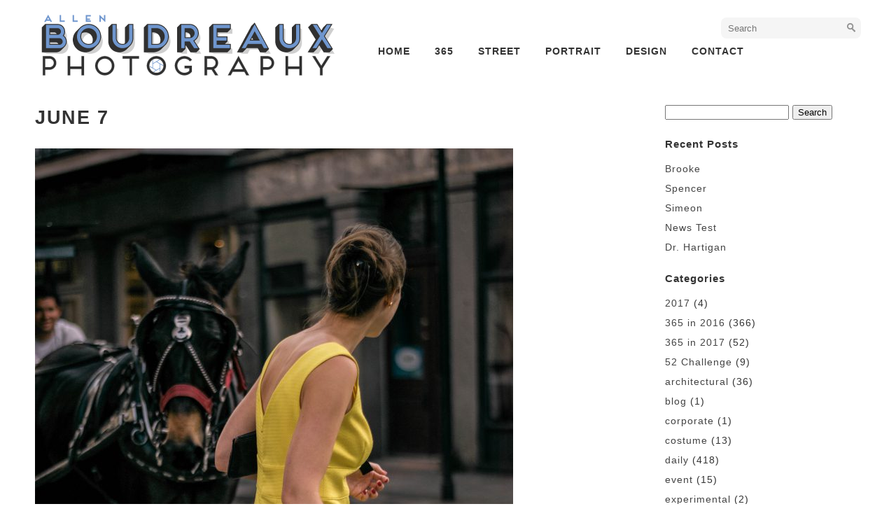

--- FILE ---
content_type: text/html; charset=UTF-8
request_url: https://boudreaux.photo/june-7/
body_size: 6821
content:
<!DOCTYPE html>
<html lang="en">
<head>
	<meta charset="utf-8" />
	<title>June 7 &laquo;  boudreaux.photo</title> 
	<meta name='robots' content='max-image-preview:large' />
	<style>img:is([sizes="auto" i], [sizes^="auto," i]) { contain-intrinsic-size: 3000px 1500px }</style>
	<link rel='dns-prefetch' href='//s0.wp.com' />
<link rel='dns-prefetch' href='//secure.gravatar.com' />
<script type="text/javascript">
/* <![CDATA[ */
window._wpemojiSettings = {"baseUrl":"https:\/\/s.w.org\/images\/core\/emoji\/15.0.3\/72x72\/","ext":".png","svgUrl":"https:\/\/s.w.org\/images\/core\/emoji\/15.0.3\/svg\/","svgExt":".svg","source":{"concatemoji":"https:\/\/boudreaux.photo\/wp-includes\/js\/wp-emoji-release.min.js?ver=6.7.2"}};
/*! This file is auto-generated */
!function(i,n){var o,s,e;function c(e){try{var t={supportTests:e,timestamp:(new Date).valueOf()};sessionStorage.setItem(o,JSON.stringify(t))}catch(e){}}function p(e,t,n){e.clearRect(0,0,e.canvas.width,e.canvas.height),e.fillText(t,0,0);var t=new Uint32Array(e.getImageData(0,0,e.canvas.width,e.canvas.height).data),r=(e.clearRect(0,0,e.canvas.width,e.canvas.height),e.fillText(n,0,0),new Uint32Array(e.getImageData(0,0,e.canvas.width,e.canvas.height).data));return t.every(function(e,t){return e===r[t]})}function u(e,t,n){switch(t){case"flag":return n(e,"\ud83c\udff3\ufe0f\u200d\u26a7\ufe0f","\ud83c\udff3\ufe0f\u200b\u26a7\ufe0f")?!1:!n(e,"\ud83c\uddfa\ud83c\uddf3","\ud83c\uddfa\u200b\ud83c\uddf3")&&!n(e,"\ud83c\udff4\udb40\udc67\udb40\udc62\udb40\udc65\udb40\udc6e\udb40\udc67\udb40\udc7f","\ud83c\udff4\u200b\udb40\udc67\u200b\udb40\udc62\u200b\udb40\udc65\u200b\udb40\udc6e\u200b\udb40\udc67\u200b\udb40\udc7f");case"emoji":return!n(e,"\ud83d\udc26\u200d\u2b1b","\ud83d\udc26\u200b\u2b1b")}return!1}function f(e,t,n){var r="undefined"!=typeof WorkerGlobalScope&&self instanceof WorkerGlobalScope?new OffscreenCanvas(300,150):i.createElement("canvas"),a=r.getContext("2d",{willReadFrequently:!0}),o=(a.textBaseline="top",a.font="600 32px Arial",{});return e.forEach(function(e){o[e]=t(a,e,n)}),o}function t(e){var t=i.createElement("script");t.src=e,t.defer=!0,i.head.appendChild(t)}"undefined"!=typeof Promise&&(o="wpEmojiSettingsSupports",s=["flag","emoji"],n.supports={everything:!0,everythingExceptFlag:!0},e=new Promise(function(e){i.addEventListener("DOMContentLoaded",e,{once:!0})}),new Promise(function(t){var n=function(){try{var e=JSON.parse(sessionStorage.getItem(o));if("object"==typeof e&&"number"==typeof e.timestamp&&(new Date).valueOf()<e.timestamp+604800&&"object"==typeof e.supportTests)return e.supportTests}catch(e){}return null}();if(!n){if("undefined"!=typeof Worker&&"undefined"!=typeof OffscreenCanvas&&"undefined"!=typeof URL&&URL.createObjectURL&&"undefined"!=typeof Blob)try{var e="postMessage("+f.toString()+"("+[JSON.stringify(s),u.toString(),p.toString()].join(",")+"));",r=new Blob([e],{type:"text/javascript"}),a=new Worker(URL.createObjectURL(r),{name:"wpTestEmojiSupports"});return void(a.onmessage=function(e){c(n=e.data),a.terminate(),t(n)})}catch(e){}c(n=f(s,u,p))}t(n)}).then(function(e){for(var t in e)n.supports[t]=e[t],n.supports.everything=n.supports.everything&&n.supports[t],"flag"!==t&&(n.supports.everythingExceptFlag=n.supports.everythingExceptFlag&&n.supports[t]);n.supports.everythingExceptFlag=n.supports.everythingExceptFlag&&!n.supports.flag,n.DOMReady=!1,n.readyCallback=function(){n.DOMReady=!0}}).then(function(){return e}).then(function(){var e;n.supports.everything||(n.readyCallback(),(e=n.source||{}).concatemoji?t(e.concatemoji):e.wpemoji&&e.twemoji&&(t(e.twemoji),t(e.wpemoji)))}))}((window,document),window._wpemojiSettings);
/* ]]> */
</script>
<link rel='stylesheet' id='sbi_styles-css' href='https://boudreaux.photo/wp-content/plugins/instagram-feed/css/sbi-styles.min.css?ver=6.7.1' type='text/css' media='all' />
<style id='wp-emoji-styles-inline-css' type='text/css'>

	img.wp-smiley, img.emoji {
		display: inline !important;
		border: none !important;
		box-shadow: none !important;
		height: 1em !important;
		width: 1em !important;
		margin: 0 0.07em !important;
		vertical-align: -0.1em !important;
		background: none !important;
		padding: 0 !important;
	}
</style>
<link rel='stylesheet' id='wp-block-library-css' href='https://boudreaux.photo/wp-includes/css/dist/block-library/style.min.css?ver=6.7.2' type='text/css' media='all' />
<style id='classic-theme-styles-inline-css' type='text/css'>
/*! This file is auto-generated */
.wp-block-button__link{color:#fff;background-color:#32373c;border-radius:9999px;box-shadow:none;text-decoration:none;padding:calc(.667em + 2px) calc(1.333em + 2px);font-size:1.125em}.wp-block-file__button{background:#32373c;color:#fff;text-decoration:none}
</style>
<style id='global-styles-inline-css' type='text/css'>
:root{--wp--preset--aspect-ratio--square: 1;--wp--preset--aspect-ratio--4-3: 4/3;--wp--preset--aspect-ratio--3-4: 3/4;--wp--preset--aspect-ratio--3-2: 3/2;--wp--preset--aspect-ratio--2-3: 2/3;--wp--preset--aspect-ratio--16-9: 16/9;--wp--preset--aspect-ratio--9-16: 9/16;--wp--preset--color--black: #000000;--wp--preset--color--cyan-bluish-gray: #abb8c3;--wp--preset--color--white: #ffffff;--wp--preset--color--pale-pink: #f78da7;--wp--preset--color--vivid-red: #cf2e2e;--wp--preset--color--luminous-vivid-orange: #ff6900;--wp--preset--color--luminous-vivid-amber: #fcb900;--wp--preset--color--light-green-cyan: #7bdcb5;--wp--preset--color--vivid-green-cyan: #00d084;--wp--preset--color--pale-cyan-blue: #8ed1fc;--wp--preset--color--vivid-cyan-blue: #0693e3;--wp--preset--color--vivid-purple: #9b51e0;--wp--preset--gradient--vivid-cyan-blue-to-vivid-purple: linear-gradient(135deg,rgba(6,147,227,1) 0%,rgb(155,81,224) 100%);--wp--preset--gradient--light-green-cyan-to-vivid-green-cyan: linear-gradient(135deg,rgb(122,220,180) 0%,rgb(0,208,130) 100%);--wp--preset--gradient--luminous-vivid-amber-to-luminous-vivid-orange: linear-gradient(135deg,rgba(252,185,0,1) 0%,rgba(255,105,0,1) 100%);--wp--preset--gradient--luminous-vivid-orange-to-vivid-red: linear-gradient(135deg,rgba(255,105,0,1) 0%,rgb(207,46,46) 100%);--wp--preset--gradient--very-light-gray-to-cyan-bluish-gray: linear-gradient(135deg,rgb(238,238,238) 0%,rgb(169,184,195) 100%);--wp--preset--gradient--cool-to-warm-spectrum: linear-gradient(135deg,rgb(74,234,220) 0%,rgb(151,120,209) 20%,rgb(207,42,186) 40%,rgb(238,44,130) 60%,rgb(251,105,98) 80%,rgb(254,248,76) 100%);--wp--preset--gradient--blush-light-purple: linear-gradient(135deg,rgb(255,206,236) 0%,rgb(152,150,240) 100%);--wp--preset--gradient--blush-bordeaux: linear-gradient(135deg,rgb(254,205,165) 0%,rgb(254,45,45) 50%,rgb(107,0,62) 100%);--wp--preset--gradient--luminous-dusk: linear-gradient(135deg,rgb(255,203,112) 0%,rgb(199,81,192) 50%,rgb(65,88,208) 100%);--wp--preset--gradient--pale-ocean: linear-gradient(135deg,rgb(255,245,203) 0%,rgb(182,227,212) 50%,rgb(51,167,181) 100%);--wp--preset--gradient--electric-grass: linear-gradient(135deg,rgb(202,248,128) 0%,rgb(113,206,126) 100%);--wp--preset--gradient--midnight: linear-gradient(135deg,rgb(2,3,129) 0%,rgb(40,116,252) 100%);--wp--preset--font-size--small: 13px;--wp--preset--font-size--medium: 20px;--wp--preset--font-size--large: 36px;--wp--preset--font-size--x-large: 42px;--wp--preset--spacing--20: 0.44rem;--wp--preset--spacing--30: 0.67rem;--wp--preset--spacing--40: 1rem;--wp--preset--spacing--50: 1.5rem;--wp--preset--spacing--60: 2.25rem;--wp--preset--spacing--70: 3.38rem;--wp--preset--spacing--80: 5.06rem;--wp--preset--shadow--natural: 6px 6px 9px rgba(0, 0, 0, 0.2);--wp--preset--shadow--deep: 12px 12px 50px rgba(0, 0, 0, 0.4);--wp--preset--shadow--sharp: 6px 6px 0px rgba(0, 0, 0, 0.2);--wp--preset--shadow--outlined: 6px 6px 0px -3px rgba(255, 255, 255, 1), 6px 6px rgba(0, 0, 0, 1);--wp--preset--shadow--crisp: 6px 6px 0px rgba(0, 0, 0, 1);}:where(.is-layout-flex){gap: 0.5em;}:where(.is-layout-grid){gap: 0.5em;}body .is-layout-flex{display: flex;}.is-layout-flex{flex-wrap: wrap;align-items: center;}.is-layout-flex > :is(*, div){margin: 0;}body .is-layout-grid{display: grid;}.is-layout-grid > :is(*, div){margin: 0;}:where(.wp-block-columns.is-layout-flex){gap: 2em;}:where(.wp-block-columns.is-layout-grid){gap: 2em;}:where(.wp-block-post-template.is-layout-flex){gap: 1.25em;}:where(.wp-block-post-template.is-layout-grid){gap: 1.25em;}.has-black-color{color: var(--wp--preset--color--black) !important;}.has-cyan-bluish-gray-color{color: var(--wp--preset--color--cyan-bluish-gray) !important;}.has-white-color{color: var(--wp--preset--color--white) !important;}.has-pale-pink-color{color: var(--wp--preset--color--pale-pink) !important;}.has-vivid-red-color{color: var(--wp--preset--color--vivid-red) !important;}.has-luminous-vivid-orange-color{color: var(--wp--preset--color--luminous-vivid-orange) !important;}.has-luminous-vivid-amber-color{color: var(--wp--preset--color--luminous-vivid-amber) !important;}.has-light-green-cyan-color{color: var(--wp--preset--color--light-green-cyan) !important;}.has-vivid-green-cyan-color{color: var(--wp--preset--color--vivid-green-cyan) !important;}.has-pale-cyan-blue-color{color: var(--wp--preset--color--pale-cyan-blue) !important;}.has-vivid-cyan-blue-color{color: var(--wp--preset--color--vivid-cyan-blue) !important;}.has-vivid-purple-color{color: var(--wp--preset--color--vivid-purple) !important;}.has-black-background-color{background-color: var(--wp--preset--color--black) !important;}.has-cyan-bluish-gray-background-color{background-color: var(--wp--preset--color--cyan-bluish-gray) !important;}.has-white-background-color{background-color: var(--wp--preset--color--white) !important;}.has-pale-pink-background-color{background-color: var(--wp--preset--color--pale-pink) !important;}.has-vivid-red-background-color{background-color: var(--wp--preset--color--vivid-red) !important;}.has-luminous-vivid-orange-background-color{background-color: var(--wp--preset--color--luminous-vivid-orange) !important;}.has-luminous-vivid-amber-background-color{background-color: var(--wp--preset--color--luminous-vivid-amber) !important;}.has-light-green-cyan-background-color{background-color: var(--wp--preset--color--light-green-cyan) !important;}.has-vivid-green-cyan-background-color{background-color: var(--wp--preset--color--vivid-green-cyan) !important;}.has-pale-cyan-blue-background-color{background-color: var(--wp--preset--color--pale-cyan-blue) !important;}.has-vivid-cyan-blue-background-color{background-color: var(--wp--preset--color--vivid-cyan-blue) !important;}.has-vivid-purple-background-color{background-color: var(--wp--preset--color--vivid-purple) !important;}.has-black-border-color{border-color: var(--wp--preset--color--black) !important;}.has-cyan-bluish-gray-border-color{border-color: var(--wp--preset--color--cyan-bluish-gray) !important;}.has-white-border-color{border-color: var(--wp--preset--color--white) !important;}.has-pale-pink-border-color{border-color: var(--wp--preset--color--pale-pink) !important;}.has-vivid-red-border-color{border-color: var(--wp--preset--color--vivid-red) !important;}.has-luminous-vivid-orange-border-color{border-color: var(--wp--preset--color--luminous-vivid-orange) !important;}.has-luminous-vivid-amber-border-color{border-color: var(--wp--preset--color--luminous-vivid-amber) !important;}.has-light-green-cyan-border-color{border-color: var(--wp--preset--color--light-green-cyan) !important;}.has-vivid-green-cyan-border-color{border-color: var(--wp--preset--color--vivid-green-cyan) !important;}.has-pale-cyan-blue-border-color{border-color: var(--wp--preset--color--pale-cyan-blue) !important;}.has-vivid-cyan-blue-border-color{border-color: var(--wp--preset--color--vivid-cyan-blue) !important;}.has-vivid-purple-border-color{border-color: var(--wp--preset--color--vivid-purple) !important;}.has-vivid-cyan-blue-to-vivid-purple-gradient-background{background: var(--wp--preset--gradient--vivid-cyan-blue-to-vivid-purple) !important;}.has-light-green-cyan-to-vivid-green-cyan-gradient-background{background: var(--wp--preset--gradient--light-green-cyan-to-vivid-green-cyan) !important;}.has-luminous-vivid-amber-to-luminous-vivid-orange-gradient-background{background: var(--wp--preset--gradient--luminous-vivid-amber-to-luminous-vivid-orange) !important;}.has-luminous-vivid-orange-to-vivid-red-gradient-background{background: var(--wp--preset--gradient--luminous-vivid-orange-to-vivid-red) !important;}.has-very-light-gray-to-cyan-bluish-gray-gradient-background{background: var(--wp--preset--gradient--very-light-gray-to-cyan-bluish-gray) !important;}.has-cool-to-warm-spectrum-gradient-background{background: var(--wp--preset--gradient--cool-to-warm-spectrum) !important;}.has-blush-light-purple-gradient-background{background: var(--wp--preset--gradient--blush-light-purple) !important;}.has-blush-bordeaux-gradient-background{background: var(--wp--preset--gradient--blush-bordeaux) !important;}.has-luminous-dusk-gradient-background{background: var(--wp--preset--gradient--luminous-dusk) !important;}.has-pale-ocean-gradient-background{background: var(--wp--preset--gradient--pale-ocean) !important;}.has-electric-grass-gradient-background{background: var(--wp--preset--gradient--electric-grass) !important;}.has-midnight-gradient-background{background: var(--wp--preset--gradient--midnight) !important;}.has-small-font-size{font-size: var(--wp--preset--font-size--small) !important;}.has-medium-font-size{font-size: var(--wp--preset--font-size--medium) !important;}.has-large-font-size{font-size: var(--wp--preset--font-size--large) !important;}.has-x-large-font-size{font-size: var(--wp--preset--font-size--x-large) !important;}
:where(.wp-block-post-template.is-layout-flex){gap: 1.25em;}:where(.wp-block-post-template.is-layout-grid){gap: 1.25em;}
:where(.wp-block-columns.is-layout-flex){gap: 2em;}:where(.wp-block-columns.is-layout-grid){gap: 2em;}
:root :where(.wp-block-pullquote){font-size: 1.5em;line-height: 1.6;}
</style>
<link rel='stylesheet' id='contact-form-7-css' href='https://boudreaux.photo/wp-content/plugins/contact-form-7/includes/css/styles.css?ver=4.3.1' type='text/css' media='all' />
<link rel='stylesheet' id='jetpack_css-css' href='https://boudreaux.photo/wp-content/plugins/jetpack/css/jetpack.css?ver=3.9.8' type='text/css' media='all' />
<script type="text/javascript" src="https://boudreaux.photo/wp-includes/js/jquery/jquery.min.js?ver=3.7.1" id="jquery-core-js"></script>
<script type="text/javascript" src="https://boudreaux.photo/wp-includes/js/jquery/jquery-migrate.min.js?ver=3.4.1" id="jquery-migrate-js"></script>
<link rel="https://api.w.org/" href="https://boudreaux.photo/wp-json/" /><link rel="alternate" title="JSON" type="application/json" href="https://boudreaux.photo/wp-json/wp/v2/posts/1215" /><link rel="EditURI" type="application/rsd+xml" title="RSD" href="https://boudreaux.photo/xmlrpc.php?rsd" />
<meta name="generator" content="WordPress 6.7.2" />
<link rel="canonical" href="https://boudreaux.photo/june-7/" />
<link rel='shortlink' href='https://wp.me/p7e3oH-jB' />
<link rel="alternate" title="oEmbed (JSON)" type="application/json+oembed" href="https://boudreaux.photo/wp-json/oembed/1.0/embed?url=https%3A%2F%2Fboudreaux.photo%2Fjune-7%2F" />
<link rel="alternate" title="oEmbed (XML)" type="text/xml+oembed" href="https://boudreaux.photo/wp-json/oembed/1.0/embed?url=https%3A%2F%2Fboudreaux.photo%2Fjune-7%2F&#038;format=xml" />
<script type="text/javascript">
var _gaq = _gaq || [];
_gaq.push(['_setAccount', 'UA-73650207-1']);
_gaq.push(['_trackPageview']);
(function() {
var ga = document.createElement('script'); ga.type = 'text/javascript'; ga.async = true;
ga.src = ('https:' == document.location.protocol ? 'https://ssl' : 'http://www') + '.google-analytics.com/ga.js';
var s = document.getElementsByTagName('script')[0]; s.parentNode.insertBefore(ga, s);
})();
</script>
<style type='text/css'>img#wpstats{display:none}</style>		<style type="text/css">
		span.oe_textdirection { unicode-bidi: bidi-override; direction: rtl; }
		span.oe_displaynone { display: none; }
		</style>
<link rel="icon" href="https://boudreaux.photo/wp-content/uploads/2016/01/cropped-D200_afs_14mm-32x32.png" sizes="32x32" />
<link rel="icon" href="https://boudreaux.photo/wp-content/uploads/2016/01/cropped-D200_afs_14mm-192x192.png" sizes="192x192" />
<link rel="apple-touch-icon" href="https://boudreaux.photo/wp-content/uploads/2016/01/cropped-D200_afs_14mm-180x180.png" />
<meta name="msapplication-TileImage" content="https://boudreaux.photo/wp-content/uploads/2016/01/cropped-D200_afs_14mm-270x270.png" />
	<meta name="viewport" content="width=device-width, initial-scale=1, maximum-scale=1" />
	<link href='http://fonts.googleapis.com/css?family=Source+Sans+Pro:300,400,600,700,700italic' rel='stylesheet' type='text/css'>
	<link href='http://fonts.googleapis.com/css?family=Open+Sans' rel='stylesheet' type='text/css' />
	<link href='http://fonts.googleapis.com/css?family=Lato: 300,400,500,700,900' rel='stylesheet' type='text/css'>
	<!--[if lt IE 9]>
	<script src="http://css3-mediaqueries-js.googlecode.com/svn/trunk/css3-mediaqueries.js"></script>
	<![endif]-->              		
	<link rel="stylesheet" href="https://boudreaux.photo/wp-content/themes/PhotoSwipeRes/style.css" type="text/css" media="screen" title="no title" charset="utf-8"/>
	<!--[if IE]>
		<script src="http://html5shiv.googlecode.com/svn/trunk/html5.js"></script>
	<![endif]-->
	<!-- Important Owl stylesheet -->
	<link rel="stylesheet" href="https://boudreaux.photo/wp-content/themes/PhotoSwipeRes/css/owl.carousel.css">
	<!-- Default Theme -->
	<link rel="stylesheet" href="https://boudreaux.photo/wp-content/themes/PhotoSwipeRes/css/owl.theme.css">
	<link rel="stylesheet" href="https://boudreaux.photo/wp-content/themes/PhotoSwipeRes/css/mobile.css" type="text/css" media="screen" title="no title" charset="utf-8"/>
	<link rel="stylesheet" href="https://boudreaux.photo/wp-content/themes/PhotoSwipeRes/css/slicknav.css" />
	<script src="https://boudreaux.photo/wp-content/themes/PhotoSwipeRes/js/jquery.js"></script>
<!--	<script src="http://cdnjs.cloudflare.com/ajax/libs/modernizr/2.6.2/modernizr.min.js"></script>-->
	<script src="https://boudreaux.photo/wp-content/themes/PhotoSwipeRes/js/unslider.js"></script>
	<script src="https://boudreaux.photo/wp-content/themes/PhotoSwipeRes/js/jquery.carouFredSel-6.2.1-packed.js"></script>
	<script src="https://boudreaux.photo/wp-content/themes/PhotoSwipeRes/js/jquery.infinitescroll.js"></script>
	<script src="https://boudreaux.photo/wp-content/themes/PhotoSwipeRes/js/jquery.slicknav.js"></script>
	<script src="https://boudreaux.photo/wp-content/themes/PhotoSwipeRes/js/owl.carousel.js"></script>
	
	<script src="https://boudreaux.photo/wp-content/themes/PhotoSwipeRes/js/jquery.easing.1.3.min.js" type="text/javascript"></script>
	<script src="https://boudreaux.photo/wp-content/themes/PhotoSwipeRes/js/jquery.touchSwipe.min.js" type="text/javascript"></script>
	<script src="https://boudreaux.photo/wp-content/themes/PhotoSwipeRes/js/jquery.imagesloaded.min.js" type="text/javascript"></script>
	<script src="https://boudreaux.photo/wp-content/themes/PhotoSwipeRes/js/jquery.scrollTo-1.4.3.1-min.js" type="text/javascript"></script>
	<script src="https://boudreaux.photo/wp-content/themes/PhotoSwipeRes/js/spin.min.js" type="text/javascript"></script>
	<script src="https://boudreaux.photo/wp-content/themes/PhotoSwipeRes/js/portfolio.js" type="text/javascript"></script>	
	
	<script src="https://boudreaux.photo/wp-content/themes/PhotoSwipeRes/js/scripts.js"></script>
		
	<style type="text/css">
	body {
			
		
	}
	</style>			
</head>
<body class="post-template-default single single-post postid-1215 single-format-standard">
<header id="header">
	<div class="container">
					<a href="https://boudreaux.photo"><img src="http://boudreaux.photo/wp-content/uploads/2016/03/neulogo3-1.png" class="logo" alt="logo" /></a>
							
		
		<div class="header_search">
			<form role="search" method="get" id="searchform" action="https://boudreaux.photo/">
			<input type="text" placeholder="Search" name="s" />
			<input type="image" src="https://boudreaux.photo/wp-content/themes/PhotoSwipeRes/images/header-search-icon.png" class="header_search_icon" />
			</form>
		</div><!--//header_search-->
		
		<div class="header_menu">
			<!--<ul>
				<li><a href="#">HOME</a></li>
				<li><a href="#">CATEGORY</a>
					<ul>
						<li><a href="#">Design</a></li>
						<li><a href="#">Architecture</a></li>
						<li><a href="#">Photography</a></li>
						<li><a href="#">Design</a></li>
						<li><a href="#">Architecture</a></li>
						<li><a href="#">Photography</a></li>						
					</ul>
				</li>
				<li><a href="#">ABOUT</a></li>
				<li><a href="#">BLOG</a></li>
				<li><a href="#">CONTACT</a></li>
			</ul>-->
			<ul id="main_header_menu" class="menu"><li id="menu-item-49" class="menu-item menu-item-type-custom menu-item-object-custom menu-item-home menu-item-49"><a href="http://boudreaux.photo/">Home</a></li>
<li id="menu-item-2447" class="menu-item menu-item-type-taxonomy menu-item-object-category current-post-ancestor current-menu-parent current-post-parent menu-item-has-children menu-item-2447"><a href="https://boudreaux.photo/category/projects/daily/">365</a>
<ul class="sub-menu">
	<li id="menu-item-2444" class="menu-item menu-item-type-taxonomy menu-item-object-category current-post-ancestor current-menu-parent current-post-parent menu-item-2444"><a href="https://boudreaux.photo/category/projects/365-in-2016/">2016</a></li>
	<li id="menu-item-2445" class="menu-item menu-item-type-taxonomy menu-item-object-category menu-item-2445"><a href="https://boudreaux.photo/category/projects/365-in-2017/">2017</a></li>
</ul>
</li>
<li id="menu-item-56" class="menu-item menu-item-type-taxonomy menu-item-object-category current-post-ancestor current-menu-parent current-post-parent menu-item-56"><a href="https://boudreaux.photo/category/streetphotography/">street</a></li>
<li id="menu-item-54" class="menu-item menu-item-type-taxonomy menu-item-object-category menu-item-54"><a href="https://boudreaux.photo/category/portrait/">portrait</a></li>
<li id="menu-item-1308" class="menu-item menu-item-type-custom menu-item-object-custom menu-item-1308"><a href="http://ab3design.com">design</a></li>
<li id="menu-item-60" class="menu-item menu-item-type-post_type menu-item-object-page menu-item-60"><a href="https://boudreaux.photo/contact/">Contact</a></li>
</ul>		</div><!--//header_menu-->
		
		<div class="clear"></div>
	</div><!--//container-->
</header><!--//header-->
<div class="header_spacing"></div>	
<div id="content">
	<div class="container">
	
		<div id="single_cont">
		
			<div class="single_left">
			
							
					<h1 class="single_title">June 7</h1>
					
					<div class="single_inside_content">
					
						<p><img fetchpriority="high" decoding="async" class="alignnone size-large wp-image-1212" src="http://boudreaux.photo/wp-content/uploads/2016/06/DSC_0683-1-683x1024.jpg" alt="DSC_0683-1" width="683" height="1024" /></p>						
					</div><!--//single_inside_content-->
					
					<br /><br />
					
											
					
					<div class="next_prev_cont">
						<div class="left">
							 <a href="https://boudreaux.photo/june-6/" rel="prev"><i>Previous post</i><br />June 6</a> 
						</div>
						<div class="right">
							 <a href="https://boudreaux.photo/chubby-carrier/" rel="next"><i>Next post</i><br />Chubby Carrier</a> 
						</div>
						<div class="clear"></div>
					</div><!--//next_prev_cont-->
					
<!-- You can start editing here. -->


			<!-- If comments are closed. -->
		<p class="nocomments">Comments are closed.</p>

	
	
				
				                    																
			
			</div><!--//single_left-->
			
						<div id="sidebar">
			
				<div class="side_box"><form role="search" method="get" id="searchform" class="searchform" action="https://boudreaux.photo/">
				<div>
					<label class="screen-reader-text" for="s">Search for:</label>
					<input type="text" value="" name="s" id="s" />
					<input type="submit" id="searchsubmit" value="Search" />
				</div>
			</form></div>
		<div class="side_box">
		<h3 class="side_title">Recent Posts</h3>
		<ul>
											<li>
					<a href="https://boudreaux.photo/brooke/">Brooke</a>
									</li>
											<li>
					<a href="https://boudreaux.photo/spencer/">Spencer</a>
									</li>
											<li>
					<a href="https://boudreaux.photo/simeon/">Simeon</a>
									</li>
											<li>
					<a href="https://boudreaux.photo/news-test/">News Test</a>
									</li>
											<li>
					<a href="https://boudreaux.photo/dr-hartigan/">Dr. Hartigan</a>
									</li>
					</ul>

		</div><div class="side_box"><h3 class="side_title">Categories</h3>
			<ul>
					<li class="cat-item cat-item-42"><a href="https://boudreaux.photo/category/2017/">2017</a> (4)
</li>
	<li class="cat-item cat-item-8"><a href="https://boudreaux.photo/category/projects/365-in-2016/">365 in 2016</a> (366)
</li>
	<li class="cat-item cat-item-39"><a href="https://boudreaux.photo/category/projects/365-in-2017/">365 in 2017</a> (52)
</li>
	<li class="cat-item cat-item-11"><a href="https://boudreaux.photo/category/projects/52/">52 Challenge</a> (9)
</li>
	<li class="cat-item cat-item-25"><a href="https://boudreaux.photo/category/architectural/">architectural</a> (36)
</li>
	<li class="cat-item cat-item-10"><a href="https://boudreaux.photo/category/blog/">blog</a> (1)
</li>
	<li class="cat-item cat-item-43"><a href="https://boudreaux.photo/category/corporate/">corporate</a> (1)
</li>
	<li class="cat-item cat-item-36"><a href="https://boudreaux.photo/category/costume/">costume</a> (13)
</li>
	<li class="cat-item cat-item-40"><a href="https://boudreaux.photo/category/projects/daily/">daily</a> (418)
</li>
	<li class="cat-item cat-item-34"><a href="https://boudreaux.photo/category/event/">event</a> (15)
</li>
	<li class="cat-item cat-item-24"><a href="https://boudreaux.photo/category/experimental/">experimental</a> (2)
</li>
	<li class="cat-item cat-item-14"><a href="https://boudreaux.photo/category/family/">family</a> (50)
</li>
	<li class="cat-item cat-item-29"><a href="https://boudreaux.photo/category/flowers/">flowers</a> (11)
</li>
	<li class="cat-item cat-item-23"><a href="https://boudreaux.photo/category/food/">food</a> (9)
</li>
	<li class="cat-item cat-item-4"><a href="https://boudreaux.photo/category/landscape/">landscape</a> (28)
</li>
	<li class="cat-item cat-item-35"><a href="https://boudreaux.photo/category/macro/">macro</a> (3)
</li>
	<li class="cat-item cat-item-13"><a href="https://boudreaux.photo/category/projects/mardigras/">mardi gras</a> (16)
</li>
	<li class="cat-item cat-item-27"><a href="https://boudreaux.photo/category/model/">model</a> (2)
</li>
	<li class="cat-item cat-item-18"><a href="https://boudreaux.photo/category/monochrome/">monochrome</a> (4)
</li>
	<li class="cat-item cat-item-21"><a href="https://boudreaux.photo/category/music/">music</a> (9)
</li>
	<li class="cat-item cat-item-6"><a href="https://boudreaux.photo/category/nature/">nature</a> (21)
</li>
	<li class="cat-item cat-item-33"><a href="https://boudreaux.photo/category/neighborhood/">neighborhood</a> (27)
</li>
	<li class="cat-item cat-item-9"><a href="https://boudreaux.photo/category/night-photography/">night photography</a> (52)
</li>
	<li class="cat-item cat-item-38"><a href="https://boudreaux.photo/category/nola/">nola</a> (61)
</li>
	<li class="cat-item cat-item-22"><a href="https://boudreaux.photo/category/panorama/">panorama</a> (7)
</li>
	<li class="cat-item cat-item-19"><a href="https://boudreaux.photo/category/pets/">pets</a> (11)
</li>
	<li class="cat-item cat-item-32"><a href="https://boudreaux.photo/category/photojournalism/">photojournalism</a> (3)
</li>
	<li class="cat-item cat-item-3"><a href="https://boudreaux.photo/category/portrait/">portrait</a> (43)
</li>
	<li class="cat-item cat-item-12"><a href="https://boudreaux.photo/category/projects/">projects</a> (1)
</li>
	<li class="cat-item cat-item-30"><a href="https://boudreaux.photo/category/reflections/">reflections</a> (5)
</li>
	<li class="cat-item cat-item-28"><a href="https://boudreaux.photo/category/skyline/">skyline</a> (18)
</li>
	<li class="cat-item cat-item-17"><a href="https://boudreaux.photo/category/sports/">sports</a> (18)
</li>
	<li class="cat-item cat-item-5"><a href="https://boudreaux.photo/category/still-life/">still life</a> (18)
</li>
	<li class="cat-item cat-item-31"><a href="https://boudreaux.photo/category/street-art/">street art</a> (3)
</li>
	<li class="cat-item cat-item-2"><a href="https://boudreaux.photo/category/streetphotography/">street photography</a> (169)
</li>
	<li class="cat-item cat-item-16"><a href="https://boudreaux.photo/category/streetphotography/streetportraits/">street portraits</a> (34)
</li>
	<li class="cat-item cat-item-41"><a href="https://boudreaux.photo/category/sunset/">sunset</a> (2)
</li>
	<li class="cat-item cat-item-37"><a href="https://boudreaux.photo/category/travel/">travel</a> (29)
</li>
	<li class="cat-item cat-item-1"><a href="https://boudreaux.photo/category/uncategorized/">Uncategorized</a> (42)
</li>
	<li class="cat-item cat-item-15"><a href="https://boudreaux.photo/category/urban/">urban</a> (11)
</li>
	<li class="cat-item cat-item-44"><a href="https://boudreaux.photo/category/wedding/">wedding</a> (1)
</li>
	<li class="cat-item cat-item-26"><a href="https://boudreaux.photo/category/wide/">wide</a> (1)
</li>
	<li class="cat-item cat-item-20"><a href="https://boudreaux.photo/category/wildlife/">wildlife</a> (16)
</li>
			</ul>

			</div>			
			</div><!--//sidebar-->			
			<div class="clear"></div>
		
		</div><!--//single_cont-->
		
	</div><!--//container-->
</div><!--//content-->
<footer id="footer">
	<div class="container">
		
		<div class="clear"></div>
	</div><!--//container-->
</footer><!--//footer-->
<div class="footer_copyright_cont">
<div class="footer_copyright">
	<div class="container">
		<div class="footer_social">
																								<div class="clear"></div>
		</div><!--//header_social-->
	
		Copyright 2025	</div><!--//container-->
</div><!--//footer_copyright-->
</div><!--//footer_copyright_cont-->
<!-- Instagram Feed JS -->
<script type="text/javascript">
var sbiajaxurl = "https://boudreaux.photo/wp-admin/admin-ajax.php";
</script>
	<div style="display:none">
	</div>
<link rel='stylesheet' id='bxSlidercss-css' href='https://boudreaux.photo/wp-content/plugins/slider-image/style/jquery.bxslider.css?ver=6.7.2' type='text/css' media='all' />
<script type="text/javascript" src="https://boudreaux.photo/wp-content/plugins/contact-form-7/includes/js/jquery.form.min.js?ver=3.51.0-2014.06.20" id="jquery-form-js"></script>
<script type="text/javascript" id="contact-form-7-js-extra">
/* <![CDATA[ */
var _wpcf7 = {"loaderUrl":"https:\/\/boudreaux.photo\/wp-content\/plugins\/contact-form-7\/images\/ajax-loader.gif","recaptchaEmpty":"Please verify that you are not a robot.","sending":"Sending ..."};
/* ]]> */
</script>
<script type="text/javascript" src="https://boudreaux.photo/wp-content/plugins/contact-form-7/includes/js/scripts.js?ver=4.3.1" id="contact-form-7-js"></script>
<script type="text/javascript" src="https://s0.wp.com/wp-content/js/devicepx-jetpack.js?ver=202604" id="devicepx-js"></script>
<script type="text/javascript" src="https://secure.gravatar.com/js/gprofiles.js?ver=2026Janaa" id="grofiles-cards-js"></script>
<script type="text/javascript" id="wpgroho-js-extra">
/* <![CDATA[ */
var WPGroHo = {"my_hash":""};
/* ]]> */
</script>
<script type="text/javascript" src="https://boudreaux.photo/wp-content/plugins/jetpack/modules/wpgroho.js?ver=6.7.2" id="wpgroho-js"></script>
<script type="text/javascript" src="https://boudreaux.photo/wp-content/plugins/slider-image/js/jquery.bxslider.js?ver=1.0.0" id="bxSlider-js"></script>
<script type="text/javascript" src="https://boudreaux.photo/wp-content/plugins/slider-image/js/bxslider.setup.js?ver=1.0.0" id="bxSliderSetup-js"></script>
<script type='text/javascript' src='https://stats.wp.com/e-202604.js' async defer></script>
<script type='text/javascript'>
	_stq = window._stq || [];
	_stq.push([ 'view', {v:'ext',j:'1:3.9.8',blog:'106784007',post:'1215',tz:'-6',srv:'boudreaux.photo'} ]);
	_stq.push([ 'clickTrackerInit', '106784007', '1215' ]);
</script>
</body>
</html> 		

--- FILE ---
content_type: text/javascript
request_url: https://boudreaux.photo/wp-content/themes/PhotoSwipeRes/js/scripts.js
body_size: 530
content:
$(function() {

	$('.banner').unslider({

		speed: 500,               //  The speed to animate each slide (in milliseconds)

		delay: 3000,              //  The delay between slide animations (in milliseconds)

		complete: function() {},  //  A function that gets called after every slide animation

		keys: true,               //  Enable keyboard (left, right) arrow shortcuts

		dots: true,               //  Display dot navigation

		fluid: true              //  Support responsive design. May break non-responsive designs

	});

	

	$('#foo4').carouFredSel({

		responsive: true,

		width: '100%',

		scroll: 2,

		auto: {

			play: false

		},

		items: {

			width: 400,

		//	height: '30%',	//	optionally resize item-height

			visible: {

				min: 1,

				max: 2

			}

		},

		prev	: {	

			button	: ".home_featured_prev",

			key		: "left"

		},

		next	: { 

			button	: ".home_featured_next",

			key		: "right"

		}

	});	

	

	

});



$(document).ready(function() {

		var owl = $("#owl-demo");

		owl.owlCarousel({
		itemsCustom : [
		[0, 1],
		[768, 2],
		[1300, 3],
		//[450, 4],
		//[600, 7],
		//[700, 9],
		//[1000, 10],
		//[1200, 12],
		//[1400, 13],
		//[1600, 15]
		],
		navigation : true,
		pagination: false,
		lazyLoad : true,
		autoPlay: 5000,


		});	


        $('.header_menu li').hover(

            function () {

                $('ul:first', this).css('display','block');

            }, 

            function () {

                $('ul:first', this).css('display','none');         

            }

        );               				

	    

	$('.header_spacing').css('height', $('#header').outerHeight() + 'px');

	    

	$('#main_header_menu').slicknav();

	    

});



$(window).load(function() {



	$('.header_spacing').css('height', $('#header').outerHeight() + 'px');



});



$(window).scroll(function() {



	$('.header_spacing').css('height', $('#header').outerHeight() + 'px');

	

});



$(window).resize(function() {

	$('#foo4').carouFredSel({

		responsive: true,

		width: '100%',

		scroll: 2,

		auto: {

			play: false

		},

		items: {

			width: 400,

		//	height: '30%',	//	optionally resize item-height

			visible: {

				min: 1,

				max: 2

			}

		},

		prev	: {	

			button	: ".home_featured_prev",

			key		: "left"

		},

		next	: { 

			button	: ".home_featured_next",

			key		: "right"

		}

	});		

	

});

--- FILE ---
content_type: text/javascript
request_url: https://boudreaux.photo/wp-content/themes/PhotoSwipeRes/js/jquery.touchSwipe.min.js
body_size: 1549
content:
/*
* touchSwipe - jQuery Plugin
* https://github.com/mattbryson/TouchSwipe-Jquery-Plugin
* http://labs.skinkers.com/touchSwipe/
* http://plugins.jquery.com/project/touchSwipe
*
* Copyright (c) 2010 Matt Bryson (www.skinkers.com)
* Dual licensed under the MIT or GPL Version 2 licenses.
*
* $version: 1.3.3
*/(function(g){function P(c){if(c&&void 0===c.allowPageScroll&&(void 0!==c.swipe||void 0!==c.swipeStatus))c.allowPageScroll=G;c||(c={});c=g.extend({},g.fn.swipe.defaults,c);return this.each(function(){var b=g(this),f=b.data(w);f||(f=new W(this,c),b.data(w,f))})}function W(c,b){var f,p,r,s;function H(a){var a=a.originalEvent,c,Q=n?a.touches[0]:a;d=R;n?h=a.touches.length:a.preventDefault();i=0;j=null;k=0;!n||h===b.fingers||b.fingers===x?(r=f=Q.pageX,s=p=Q.pageY,y=(new Date).getTime(),b.swipeStatus&&(c= l(a,d))):t(a);if(!1===c)return d=m,l(a,d),c;e.bind(I,J);e.bind(K,L)}function J(a){a=a.originalEvent;if(!(d===q||d===m)){var c,e=n?a.touches[0]:a;f=e.pageX;p=e.pageY;u=(new Date).getTime();j=S();n&&(h=a.touches.length);d=z;var e=a,g=j;if(b.allowPageScroll===G)e.preventDefault();else{var o=b.allowPageScroll===T;switch(g){case v:(b.swipeLeft&&o||!o&&b.allowPageScroll!=M)&&e.preventDefault();break;case A:(b.swipeRight&&o||!o&&b.allowPageScroll!=M)&&e.preventDefault();break;case B:(b.swipeUp&&o||!o&&b.allowPageScroll!= N)&&e.preventDefault();break;case C:(b.swipeDown&&o||!o&&b.allowPageScroll!=N)&&e.preventDefault()}}h===b.fingers||b.fingers===x||!n?(i=U(),k=u-y,b.swipeStatus&&(c=l(a,d,j,i,k)),b.triggerOnTouchEnd||(e=!(b.maxTimeThreshold?!(k>=b.maxTimeThreshold):1),!0===D()?(d=q,c=l(a,d)):e&&(d=m,l(a,d)))):(d=m,l(a,d));!1===c&&(d=m,l(a,d))}}function L(a){a=a.originalEvent;a.preventDefault();u=(new Date).getTime();i=U();j=S();k=u-y;if(b.triggerOnTouchEnd||!1===b.triggerOnTouchEnd&&d===z)if(d=q,(h===b.fingers||b.fingers=== x||!n)&&0!==f){var c=!(b.maxTimeThreshold?!(k>=b.maxTimeThreshold):1);if((!0===D()||null===D())&&!c)l(a,d);else if(c||!1===D())d=m,l(a,d)}else d=m,l(a,d);else d===z&&(d=m,l(a,d));e.unbind(I,J,!1);e.unbind(K,L,!1)}function t(){y=u=p=f=s=r=h=0}function l(a,c){var d=void 0;b.swipeStatus&&(d=b.swipeStatus.call(e,a,c,j||null,i||0,k||0,h));if(c===m&&b.click&&(1===h||!n)&&(isNaN(i)||0===i))d=b.click.call(e,a,a.target);if(c==q)switch(b.swipe&&(d=b.swipe.call(e,a,j,i,k,h)),j){case v:b.swipeLeft&&(d=b.swipeLeft.call(e, a,j,i,k,h));break;case A:b.swipeRight&&(d=b.swipeRight.call(e,a,j,i,k,h));break;case B:b.swipeUp&&(d=b.swipeUp.call(e,a,j,i,k,h));break;case C:b.swipeDown&&(d=b.swipeDown.call(e,a,j,i,k,h))}(c===m||c===q)&&t(a);return d}function D(){return null!==b.threshold?i>=b.threshold:null}function U(){return Math.round(Math.sqrt(Math.pow(f-r,2)+Math.pow(p-s,2)))}function S(){var a;a=Math.atan2(p-s,r-f);a=Math.round(180*a/Math.PI);0>a&&(a=360-Math.abs(a));return 45>=a&&0<=a?v:360>=a&&315<=a?v:135<=a&&225>=a? A:45<a&&135>a?C:B}function V(){e.unbind(E,H);e.unbind(F,t);e.unbind(I,J);e.unbind(K,L)}var O=n||!b.fallbackToMouseEvents,E=O?"touchstart":"mousedown",I=O?"touchmove":"mousemove",K=O?"touchend":"mouseup",F="touchcancel",i=0,j=null,k=0,e=g(c),d="start",h=0,y=p=f=s=r=0,u=0;try{e.bind(E,H),e.bind(F,t)}catch(P){g.error("events not supported "+E+","+F+" on jQuery.swipe")}this.enable=function(){e.bind(E,H);e.bind(F,t);return e};this.disable=function(){V();return e};this.destroy=function(){V();e.data(w,null); return e}}var v="left",A="right",B="up",C="down",G="none",T="auto",M="horizontal",N="vertical",x="all",R="start",z="move",q="end",m="cancel",n="ontouchstart"in window,w="TouchSwipe";g.fn.swipe=function(c){var b=g(this),f=b.data(w);if(f&&"string"===typeof c){if(f[c])return f[c].apply(this,Array.prototype.slice.call(arguments,1));g.error("Method "+c+" does not exist on jQuery.swipe")}else if(!f&&("object"===typeof c||!c))return P.apply(this,arguments);return b};g.fn.swipe.defaults={fingers:1,threshold:75, maxTimeThreshold:null,swipe:null,swipeLeft:null,swipeRight:null,swipeUp:null,swipeDown:null,swipeStatus:null,click:null,triggerOnTouchEnd:!0,allowPageScroll:"auto",fallbackToMouseEvents:!0};g.fn.swipe.phases={PHASE_START:R,PHASE_MOVE:z,PHASE_END:q,PHASE_CANCEL:m};g.fn.swipe.directions={LEFT:v,RIGHT:A,UP:B,DOWN:C};g.fn.swipe.pageScroll={NONE:G,HORIZONTAL:M,VERTICAL:N,AUTO:T};g.fn.swipe.fingers={ONE:1,TWO:2,THREE:3,ALL:x}})(jQuery);